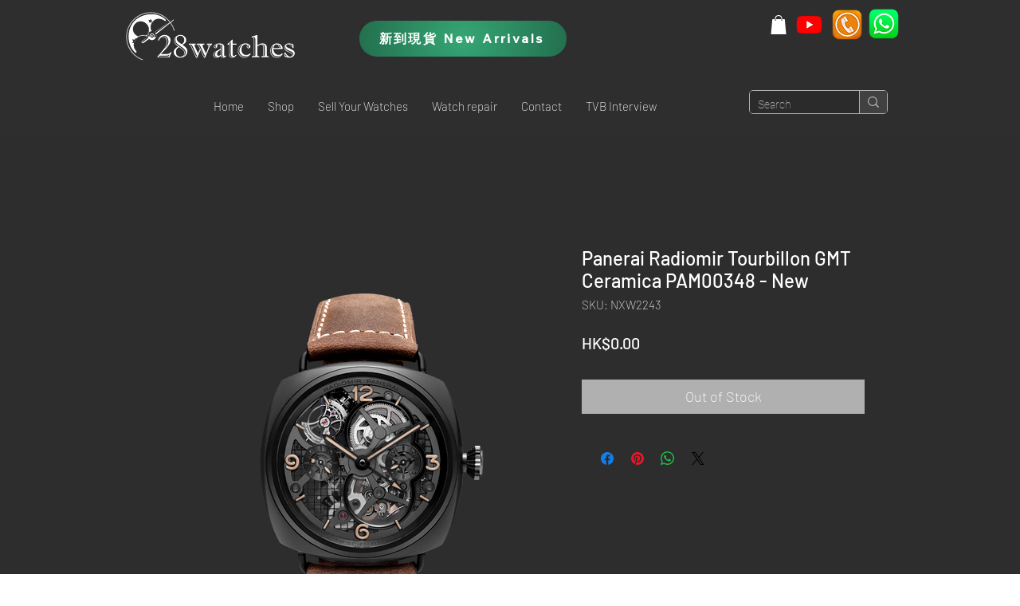

--- FILE ---
content_type: application/javascript; charset=utf-8
request_url: https://searchanise-ef84.kxcdn.com/templates.2n2g6J0s9I.js
body_size: 6199
content:
Searchanise=window.Searchanise||{};Searchanise.templates={Platform:'wix',WidgetsEnabled:'N',AutocompleteLayout:'multicolumn_wix',AutocompleteStyle:'ITEMS_MULTICOLUMN_BLACK_WIX',AutocompleteCategoriesCount:0,AutocompleteShowMoreLink:'Y',AutocompleteIsMulticolumn:'Y',AutocompleteTemplate:'<div class="snize-ac-results-content"><div class="snize-results-html" style="cursor:auto;" id="snize-ac-results-html-container"></div><div class="snize-ac-results-columns"><div class="snize-ac-results-column"><ul class="snize-ac-results-list" id="snize-ac-items-container-1"></ul><ul class="snize-ac-results-list" id="snize-ac-items-container-2"></ul><ul class="snize-ac-results-list" id="snize-ac-items-container-3"></ul><ul class="snize-ac-results-list snize-view-all-container"></ul></div><div class="snize-ac-results-column"><ul class="snize-ac-results-multicolumn-list" id="snize-ac-items-container-4"></ul></div></div></div>',AutocompleteMobileTemplate:'<div class="snize-ac-results-content"><div class="snize-mobile-top-panel"><div class="snize-close-button"><button type="button" class="snize-close-button-arrow"></button></div><form action="#" style="margin: 0px"><div class="snize-search"><input id="snize-mobile-search-input" autocomplete="off" class="snize-input-style snize-mobile-input-style"></div><div class="snize-clear-button-container"><button type="button" class="snize-clear-button" style="visibility: hidden"></button></div></form></div><ul class="snize-ac-results-list" id="snize-ac-items-container-1"></ul><ul class="snize-ac-results-list" id="snize-ac-items-container-2"></ul><ul class="snize-ac-results-list" id="snize-ac-items-container-3"></ul><ul id="snize-ac-items-container-4"></ul><div class="snize-results-html" style="cursor:auto;" id="snize-ac-results-html-container"></div><div class="snize-close-area" id="snize-ac-close-area"></div></div>',AutocompleteItem:'<li class="snize-product ${product_classes}" id="snize-ac-product-${product_id}"><a href="${autocomplete_link}" class="snize-item" draggable="false"><div class="snize-thumbnail"><img src="${image_link}" class="snize-item-image ${additional_image_classes}" alt=""></div><span class="snize-title">${title}</span><span class="snize-description">${description}</span>${autocomplete_product_code_html}${autocomplete_product_attribute_html}${autocomplete_prices_html}<div class="snize-labels-wrapper">${autocomplete_product_ribbons_html}${autocomplete_in_stock_status_html}${autocomplete_product_discount_label}</div>${reviews_html}</a></li>',AutocompleteMobileItem:'<li class="snize-product ${product_classes}" id="snize-ac-product-${product_id}"><a href="${autocomplete_link}" class="snize-item"><div class="snize-thumbnail"><img src="${image_link}" class="snize-item-image ${additional_image_classes}" alt=""></div><div class="snize-product-info"><span class="snize-title">${title}</span><span class="snize-description">${description}</span>${autocomplete_product_code_html}${autocomplete_product_attribute_html}<div class="snize-ac-prices-container">${autocomplete_prices_html}</div><div class="snize-labels-wrapper">${autocomplete_product_ribbons_html}${autocomplete_in_stock_status_html}${autocomplete_product_discount_label}</div>${reviews_html}</div></a></li>',ProductDiscountBgcolor:'333333',ResultsShow:'Y',ResultsStyle:'RESULTS_BIG_PICTURES_WIX',ResultsCategoriesCount:0,ResultsShowFiltersInTopSection:'N',ResultsProductDiscountBgcolor:'333333',ShowBestsellingSorting:'Y',ShowDiscountSorting:'Y',LabelResultsResetFilters:'Clear all',StickySearchboxShow:'Y',StickySearchboxPosition:'top-right',Currencies:{"BIF":{"code":"BIF","symbol":"FBu","rate":260.222561499922221628366969525814056396484375},"CVE":{"code":"CVE","symbol":"$","rate":13.43256164011614828268648125231266021728515625},"KMF":{"code":"KMF","symbol":"CF","rate":59.9291477902016396228646044619381427764892578125},"CDF":{"code":"CDF","symbol":"FC","rate":255.079943215308134085717028938233852386474609375},"DJF":{"code":"DJF","symbol":"Fdj","rate":22.649139068003506736204144544899463653564453125},"ERN":{"code":"ERN","symbol":"\u1293\u1255\u134b","rate":1.91093997973433005199694889597594738006591796875},"GNF":{"code":"GNF","symbol":"FG","rate":1116.864746183171519078314304351806640625},"LSL":{"code":"LSL","symbol":"L","rate":2.0431709784999210199885055772028863430023193359375},"LYD":{"code":"LYD","symbol":"\u0644.\u062f","rate":0.61405549317178331758526610428816638886928558349609375},"MWK":{"code":"MWK","symbol":"MK","rate":103.8877609541382440738743753172457218170166015625},"SLL":{"code":"SLL","symbol":"LE","rate":1643.902989322408757288940250873565673828125},"SZL":{"code":"SZL","symbol":"L","rate":2.0431709784999210199885055772028863430023193359375},"TJS":{"code":"TJS","symbol":"TJS","rate":1.592609674837061728425169349065981805324554443359375},"TOP":{"code":"TOP","symbol":"T$","rate":0.297788218362046774867479825843474827706813812255859375},"XPF":{"code":"XPF","symbol":"F","rate":14.5364195456741125411781467846594750881195068359375},"XOF":{"code":"XOF","symbol":"CFA","rate":79.9055303869482571599291986785829067230224609375},"XAF":{"code":"XAF","symbol":"FCFA","rate":79.9055303869482571599291986785829067230224609375},"WST":{"code":"WST","symbol":"WS$","rate":0.343779044332959582419562138966284692287445068359375},"VUV":{"code":"VUV","symbol":"VT","rate":14.920023910931544008917626342736184597015380859375},"UGX":{"code":"UGX","symbol":"USh","rate":462.90908015760288662931998260319232940673828125},"TZS":{"code":"TZS","symbol":"\/=","rate":296.2706719651570210771751590073108673095703125},"RWF":{"code":"RWF","symbol":"R\u20a3","rate":130.140545645887186765321530401706695556640625},"PGK":{"code":"PGK","symbol":"K","rate":0.448571831897550954426634461924550123512744903564453125},"MVR":{"code":"MVR","symbol":"Rf","rate":1.963674154707135688369135095854289829730987548828125},"MOP":{"code":"MOP","symbol":"MOP$","rate":1.0299999999992355270705957082100212574005126953125},"MMK":{"code":"MMK","symbol":"K","rate":235.952620760662085785952513106167316436767578125},"MDL":{"code":"MDL","symbol":"L","rate":2.414188563902892159518387416028417646884918212890625},"HTG":{"code":"HTG","symbol":"G","rate":14.139504501756999133021963643841445446014404296875},"GMD":{"code":"GMD","symbol":"D","rate":6.8277463138935292619180472684092819690704345703125},"GEL":{"code":"GEL","symbol":"GEL","rate":0.379826452217759180651768247116706334054470062255859375},"ETB":{"code":"ETB","symbol":"Br","rate":6.5677694219545994513964615180157124996185302734375},"BTN":{"code":"BTN","symbol":"Nu.","rate":9.8935238738536153135783024481497704982757568359375},"BDT":{"code":"BDT","symbol":"\u09f3","rate":11.01202491349749124083245988003909587860107421875},"AOA":{"code":"AOA","symbol":"Kz","rate":52.4375426786994154326748684979975223541259765625},"AED":{"code":"AED","symbol":"AED","rate":0.467861805038288502966992155052139423787593841552734375},"MGA":{"code":"MGA","symbol":"Ar","rate":508.6001394196176761397509835660457611083984375},"GHS":{"code":"GHS","symbol":"GH\u20b5","rate":0.9664283478858479714546092509408481419086456298828125},"TMT":{"code":"TMT","symbol":"T","rate":0.4452665893013205700157186583965085446834564208984375},"DZD":{"code":"DZD","symbol":"\u062f\u062c","rate":18.638536294396697456932088243775069713592529296875},"MAD":{"code":"MAD","symbol":"\u062f.\u0645.","rate":1.2826239425216103828830682687112130224704742431640625},"KWD":{"code":"KWD","symbol":"\u062f.\u0643","rate":0.03910284794801920094098335312082781456410884857177734375},"TND":{"code":"TND","symbol":"\u062f.\u062a","rate":0.39127459524943952740017039104714058339595794677734375},"RUB":{"code":"RUB","symbol":"\u0440\u0443\u0431.","rate":8.186150025498026394643602543510496616363525390625},"AZN":{"code":"AZN","symbol":"AZN","rate":0.216449345810299120795860972066293470561504364013671875},"BGN":{"code":"BGN","symbol":"\u043b\u0432","rate":0.2382498143875142471159733759122900664806365966796875},"UZS":{"code":"UZS","symbol":"\u0441\u0443\u043c","rate":1416.963093710535531499772332608699798583984375},"KZT":{"code":"KZT","symbol":"\u20b8","rate":55.2862050945943650503977551124989986419677734375},"KGS":{"code":"KGS","symbol":"\u0441\u043e\u043c","rate":10.4953299131755404260957220685668289661407470703125},"RSD":{"code":"RSD","symbol":"\u0420\u0421\u0414","rate":14.31236790944446823914404376409947872161865234375},"MKD":{"code":"MKD","symbol":"\u0434\u0435\u043d","rate":7.52297531879548042610394986695609986782073974609375},"PLN":{"code":"PLN","symbol":"z\u0142","rate":0.56602542708034508933678807807154953479766845703125},"TTD":{"code":"TTD","symbol":"TT$","rate":0.86681573895350083613919878189335577189922332763671875},"PEN":{"code":"PEN","symbol":"S\/.","rate":0.480244143539562406974852137864218093454837799072265625},"SOS":{"code":"SOS","symbol":"S","rate":73.9424617988143637603570823557674884796142578125},"IDR":{"code":"IDR","symbol":"Rp","rate":1865.316247435927607511985115706920623779296875},"MYR":{"code":"MYR","symbol":"RM","rate":0.55947584576172870729493524777353741228580474853515625},"DOP":{"code":"DOP","symbol":"RD$","rate":7.02966294774315070270631622406654059886932373046875},"BRL":{"code":"BRL","symbol":"R$","rate":0.6444572798056167339808553151669912040233612060546875},"ZAR":{"code":"ZAR","symbol":"R","rate":2.0431709784999210199885055772028863430023193359375},"GTQ":{"code":"GTQ","symbol":"Q","rate":0.9767675599115221984902746044099330902099609375},"BYN":{"code":"BYN","symbol":"p.","rate":0.430970059648947578789801582388463430106639862060546875},"BWP":{"code":"BWP","symbol":"P","rate":1.563848868800253644195663582650013267993927001953125},"TWD":{"code":"TWD","symbol":"NT$","rate":3.784233464371136168580278535955585539340972900390625},"MZN":{"code":"MZN","symbol":"MT","rate":8.129590286630179463145395857281982898712158203125},"ALL":{"code":"ALL","symbol":"Lek","rate":14.7252735810668635707543216994963586330413818359375},"RON":{"code":"RON","symbol":"lei","rate":0.60264013074848443718423141035600565373897552490234375},"HNL":{"code":"HNL","symbol":"L","rate":3.114564313096137571079680128605104982852935791015625},"KES":{"code":"KES","symbol":"Ksh","rate":14.8087705493648282839558305568061769008636474609375},"SEK":{"code":"SEK","symbol":"kr","rate":1.2723463990770020881626578557188622653484344482421875},"NOK":{"code":"NOK","symbol":"kr","rate":1.2336655462468772981310394243337213993072509765625},"ISK":{"code":"ISK","symbol":"kr","rate":16.825583387507617061373821343295276165008544921875},"DKK":{"code":"DKK","symbol":"kr","rate":0.9065370298597101861304281555931083858013153076171875},"HRK":{"code":"HRK","symbol":"kn","rate":0.9163492826817625225288566070958040654659271240234375},"BAM":{"code":"BAM","symbol":"KM","rate":0.2382498143875142471159733759122900664806365966796875},"CZK":{"code":"CZK","symbol":"K\u010d","rate":3.010496637172144662741857246146537363529205322265625},"JOD":{"code":"JOD","symbol":"JD","rate":0.0903237630421093451449365829830639995634555816650390625},"JMD":{"code":"JMD","symbol":"J$","rate":19.75127750711786944748382666148245334625244140625},"PYG":{"code":"PYG","symbol":"Gs","rate":874.8429330816376250368193723261356353759765625},"AWG":{"code":"AWG","symbol":"\u0192","rate":0.228038837581630071671412451905780471861362457275390625},"ANG":{"code":"ANG","symbol":"\u0192","rate":0.228016544326513692642066644111764617264270782470703125},"HUF":{"code":"HUF","symbol":"Ft","rate":47.32271195845415689973378903232514858245849609375},"CHF":{"code":"CHF","symbol":"CHF","rate":0.127337782766984319859915331107913516461849212646484375},"NIO":{"code":"NIO","symbol":"C$","rate":4.55650831317986426682864475878886878490447998046875},"BZD":{"code":"BZD","symbol":"BZ$","rate":0.2567247940613304191259658182389102876186370849609375},"VEF":{"code":"VEF","symbol":"Bs","rate":60689.377912951706093735992908477783203125},"PAB":{"code":"PAB","symbol":"B\/.","rate":0.12739599864895534420128342389944009482860565185546875},"YER":{"code":"YER","symbol":"\ufdfc","rate":31.881068272703487309627234935760498046875},"SAR":{"code":"SAR","symbol":"\ufdfc","rate":0.477734994933582568510388455251813866198062896728515625},"QAR":{"code":"QAR","symbol":"\ufdfc","rate":0.4637214350821974306882111704908311367034912109375},"OMR":{"code":"OMR","symbol":"\ufdfc","rate":0.0489837614805233301229492326456238515675067901611328125},"SCR":{"code":"SCR","symbol":"\u20a8","rate":1.7466865237175694947069359841407276690006256103515625},"PKR":{"code":"PKR","symbol":"\u20a8","rate":24.63065844459777764541286160238087177276611328125},"NPR":{"code":"NPR","symbol":"\u20a8","rate":15.837058341078172674087909399531781673431396484375},"MUR":{"code":"MUR","symbol":"\u20a8","rate":5.4909431335985932065568704274483025074005126953125},"LKR":{"code":"LKR","symbol":"\u20a8","rate":45.9123163526889328522884170524775981903076171875},"UAH":{"code":"UAH","symbol":"\u20b4","rate":3.76506326650232470143464524880982935428619384765625},"PHP":{"code":"PHP","symbol":"\u20b1","rate":6.68027383594918422460295914788730442523956298828125},"MNT":{"code":"MNT","symbol":"\u20ae","rate":398.52859458772553580274689011275768280029296875},"LAK":{"code":"LAK","symbol":"\u20ad","rate":1676.334032541324859266751445829868316650390625},"EUR":{"code":"EUR","symbol":"\u20ac","rate":0.12181519579416340282040920328654465265572071075439453125},"VND":{"code":"VND","symbol":"\u20ab","rate":2963.37727734325790152070112526416778564453125},"ILS":{"code":"ILS","symbol":"\u20aa","rate":0.4294642660038270332023557784850709140300750732421875},"KRW":{"code":"KRW","symbol":"\u20a9","rate":162.293437030819319488728069700300693511962890625},"NGN":{"code":"NGN","symbol":"\u20a6","rate":52.899517816555913896081619895994663238525390625},"CRC":{"code":"CRC","symbol":"\u20a1","rate":85.401608461853669496122165583074092864990234375},"KHR":{"code":"KHR","symbol":"\u17db","rate":517.5829855116841144990758039057254791259765625},"THB":{"code":"THB","symbol":"\u0e3f","rate":4.4027117626699503460940832155756652355194091796875},"AFN":{"code":"AFN","symbol":"\u060b","rate":11.1064784396577191927235617185942828655242919921875},"JPY":{"code":"JPY","symbol":"\u00a5","rate":16.471380328868658438068450777791440486907958984375},"CNY":{"code":"CNY","symbol":"\u00a5","rate":0.86122196797590155892265784132177941501140594482421875},"FKP":{"code":"FKP","symbol":"\u00a3","rate":0.10285732691262110261032347580112400464713573455810546875},"SHP":{"code":"SHP","symbol":"\u00a3","rate":0.10285732691262110261032347580112400464713573455810546875},"GIP":{"code":"GIP","symbol":"\u00a3","rate":0.10285732691262110261032347580112400464713573455810546875},"LBP":{"code":"LBP","symbol":".\u0644.\u0644","rate":192.04946796330017377840704284608364105224609375},"GBP":{"code":"GBP","symbol":"\u00a3","rate":0.10285732691262110261032347580112400464713573455810546875},"EGP":{"code":"EGP","symbol":"EGP","rate":2.329943834713834149852118571288883686065673828125},"UYU":{"code":"UYU","symbol":"$U","rate":5.28169128431405265899911682936362922191619873046875},"BOB":{"code":"BOB","symbol":"$b","rate":0.87577690061419588563040861117769964039325714111328125},"USD":{"code":"USD","symbol":"$","rate":0.12739599864895534420128342389944009482860565185546875},"BMD":{"code":"BMD","symbol":"BD$","rate":0.12739599864895534420128342389944009482860565185546875},"SBD":{"code":"SBD","symbol":"$","rate":1.0356052794727272914343529919278807938098907470703125},"XCD":{"code":"XCD","symbol":"$","rate":0.343968921125863913434983487604768015444278717041015625},"SGD":{"code":"SGD","symbol":"S$","rate":0.176837145601005663042570859033730812370777130126953125},"NZD":{"code":"NZD","symbol":"$","rate":0.200878452287902076189851641174755059182643890380859375},"MXN":{"code":"MXN","symbol":"$","rate":2.548730085574090420408310819766484200954437255859375},"LRD":{"code":"LRD","symbol":"$","rate":19.30603572524443478641842375509440898895263671875},"KYD":{"code":"KYD","symbol":"$","rate":0.10446435704928840049188210059583070687949657440185546875},"HKD":{"code":"HKD","symbol":"HK$","rate":1},"GYD":{"code":"GYD","symbol":"$","rate":26.617009793296883657376383780501782894134521484375},"FJD":{"code":"FJD","symbol":"$","rate":0.27773242222744409790635700119310058653354644775390625},"COP":{"code":"COP","symbol":"$","rate":516.8134714540711911467951722443103790283203125},"CLP":{"code":"CLP","symbol":"$","rate":109.280714308516479604804771952331066131591796875},"CAD":{"code":"CAD","symbol":"C$","rate":0.1633593022688460683067290801773197017610073089599609375},"BSD":{"code":"BSD","symbol":"$","rate":0.12739599864895534420128342389944009482860565185546875},"BND":{"code":"BND","symbol":"$","rate":0.176837145601005663042570859033730812370777130126953125},"BBD":{"code":"BBD","symbol":"$","rate":0.2547919972979106884025668477988801896572113037109375},"AUD":{"code":"AUD","symbol":"AU$","rate":0.1815910234618307861342856313058291561901569366455078125},"ARS":{"code":"ARS","symbol":"$","rate":14.977401759869284347814755165018141269683837890625},"NAD":{"code":"NAD","symbol":"N$","rate":2.0431709784999210199885055772028863430023193359375},"SRD":{"code":"SRD","symbol":"$","rate":2.674036722975043023353691751253791153430938720703125},"BHD":{"code":"BHD","symbol":".\u062f.\u0628","rate":0.047900895492007204701234712729274178855121135711669921875},"AMD":{"code":"AMD","symbol":"AMD","rate":57.75187845418479781756104785017669200897216796875},"TRY":{"code":"TRY","symbol":"\u20ba","rate":1.9939528340012184770557723823003470897674560546875},"INR":{"code":"INR","symbol":"\u20b9","rate":9.8935238738536153135783024481497704982757568359375},"IQD":{"code":"IQD","symbol":"\u0639.\u062f","rate":186.019410402858653696966939605772495269775390625},"ZMW":{"code":"ZMW","symbol":"ZK","rate":2.169468265607829238206250010989606380462646484375}},WixCurrency:'HKD'}